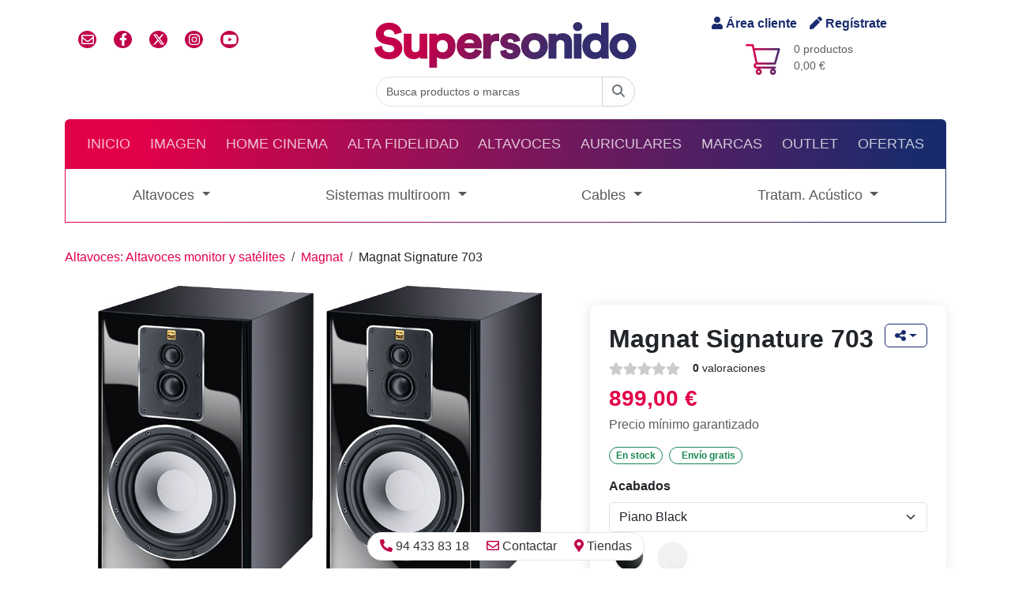

--- FILE ---
content_type: text/html
request_url: https://www.supersonido.es/p/magnat-signature-703
body_size: 75956
content:


<!DOCTYPE html>
<html lang="es" dir="ltr">
	<head>
		<title>Magnat Signature 703</title>
		<meta name="description" content=" Altavoz de 3 v&iacute;as con tecnolog&iacute;a de reflejo de bajos.&nbsp; *Precio por pareja.  
">
		<!-- Google Tag Manager -->
<script>(function(w,d,s,l,i){w[l]=w[l]||[];w[l].push({'gtm.start':
new Date().getTime(),event:'gtm.js'});var f=d.getElementsByTagName(s)[0],
j=d.createElement(s),dl=l!='dataLayer'?'&l='+l:'';j.async=true;j.src=
'https://www.googletagmanager.com/gtm.js?id='+i+dl;f.parentNode.insertBefore(j,f);
})(window,document,'script','dataLayer','GTM-NVL276B');</script>
<!-- End Google Tag Manager -->

<meta charset="utf-8">
<meta http-equiv="X-UA-Compatible" content="IE=edge">
<meta http-equiv="Cache-Control" content="max-age=2592000, public">
<meta name="autor" content="Supersonido">
<meta name="designer" content="Gurenet Teknologia SL">
<meta name="publisher" content="Gurenet Teknologia SL">
<meta name="viewport" content="width=device-width, initial-scale=1">
<link rel="apple-touch-icon" sizes="57x57" href="/apple-icon-57x57.png">
<link rel="apple-touch-icon" sizes="60x60" href="/apple-icon-60x60.png">
<link rel="apple-touch-icon" sizes="72x72" href="/apple-icon-72x72.png">
<link rel="apple-touch-icon" sizes="76x76" href="/apple-icon-76x76.png">
<link rel="apple-touch-icon" sizes="114x114" href="/apple-icon-114x114.png">
<link rel="apple-touch-icon" sizes="120x120" href="/apple-icon-120x120.png">
<link rel="apple-touch-icon" sizes="144x144" href="/apple-icon-144x144.png">
<link rel="apple-touch-icon" sizes="152x152" href="/apple-icon-152x152.png">
<link rel="apple-touch-icon" sizes="180x180" href="/apple-icon-180x180.png">
<link rel="icon" type="image/png" sizes="192x192"  href="/android-icon-192x192.png">
<link rel="icon" type="image/png" sizes="32x32" href="/favicon-32x32.png">
<link rel="icon" type="image/png" sizes="96x96" href="/favicon-96x96.png">
<link rel="icon" type="image/png" sizes="16x16" href="/favicon-16x16.png">
<!-- <link rel="manifest" href="/manifest.json"> -->
<meta name="msapplication-TileColor" content="#ffffff">
<meta name="msapplication-TileImage" content="/ms-icon-144x144.png">
<meta name="theme-color" content="#ffffff">

<!-- <link href="https://cdn.jsdelivr.net/npm/bootstrap@5.1.3/dist/css/bootstrap.min.css" rel="stylesheet" integrity="sha384-1BmE4kWBq78iYhFldvKuhfTAU6auU8tT94WrHftjDbrCEXSU1oBoqyl2QvZ6jIW3" crossorigin="anonymous"> -->
<link href="/comun/assets/bootstrap-5.3.3-dist/css/bootstrap.min.css" rel="stylesheet">

<link rel='stylesheet' href='https://cdnjs.cloudflare.com/ajax/libs/font-awesome/4.7.0/css/font-awesome.min.css'>
	<link href="/comun/hamburguer/hamburgers.min.css" rel="stylesheet" media="screen">
	<link href="/comun/css/style.css?v=1.51" rel="stylesheet" media="screen">
	<script defer src="https://use.fontawesome.com/releases/v5.10.2/js/all.js"></script>
	<script defer src="https://use.fontawesome.com/releases/v6.4.2/js/all.js"></script>
	<!-- <link href="https://cdn.jsdelivr.net/npm/bootstrap-icons@1.5.0/font/bootstrap-icons.css" rel="stylesheet"> -->

<link href="https://fonts.googleapis.com/css?family=Text+Me+One&display=swap" rel="stylesheet" type="text/css">
<link rel='stylesheet' href='https://cdn.jsdelivr.net/gh/fancyapps/fancybox@3.5.7/dist/jquery.fancybox.min.css'><link rel='stylesheet' href='https://cdnjs.cloudflare.com/ajax/libs/OwlCarousel2/2.3.4/assets/owl.carousel.min.css'><link rel='stylesheet' href='https://cdnjs.cloudflare.com/ajax/libs/OwlCarousel2/2.3.4/assets/owl.theme.default.min.css'>

<link href="https://cdn.jsdelivr.net/npm/@fancyapps/ui@4.0/dist/fancybox.css" rel="stylesheet">

<!-- Mailchimp -->
<script id="mcjs">!function(c,h,i,m,p){m=c.createElement(h),p=c.getElementsByTagName(h)[0],m.async=1,m.src=i,p.parentNode.insertBefore(m,p)}(document,"script","https://chimpstatic.com/mcjs-connected/js/users/01c75130e85214668d08f8ef7/50ef663dc240b888c72d796aa.js");</script>
<!-- /Mailchimp -->

<!-- Facebook Pixel Code -->
<script>
	!function(f,b,e,v,n,t,s)
	{if(f.fbq)return;n=f.fbq=function(){n.callMethod?
	n.callMethod.apply(n,arguments):n.queue.push(arguments)};
	if(!f._fbq)f._fbq=n;n.push=n;n.loaded=!0;n.version='2.0';
	n.queue=[];t=b.createElement(e);t.async=!0;
	t.src=v;s=b.getElementsByTagName(e)[0];
	s.parentNode.insertBefore(t,s)}(window, document,'script',
	'https://connect.facebook.net/en_US/fbevents.js');
	fbq('init', '320547331786000');
	fbq('track', 'PageView');
</script>
<noscript><img height="1" width="1" style="display:none" src="https://www.facebook.com/tr?id=320547331786000&ev=PageView&noscript=1"/></noscript>
<!-- /Facebook Pixel Code -->


	<!-- OneSignal -->
	<script src="https://cdn.onesignal.com/sdks/OneSignalSDK.js" async=""></script>
	<script>
		var OneSignal = window.OneSignal || [];
		OneSignal.push(function() {
			OneSignal.init({
				appId: "3d835c03-7024-4413-9db4-bd42851e8732",
				autoRegister: false,
				notifyButton: {
					enable: true,
				},
			});
			OneSignal.registerForPushNotifications();
			OneSignal.getUserId(function(userId) {
				console.log("OneSignal User ID:", userId);
			});
		});
	</script>
	<!-- /OneSignal -->

			<meta property="fb:app_id" content="276376876916">
			<meta property="og:url" content="https://www.supersonido.es/p/magnat-signature-703">
			<meta property="og:type" content="article">
			<meta property="og:title" content="Magnat Signature 703">
			<meta property="og:description" content=" Altavoz de 3 v&iacute;as con tecnolog&iacute;a de reflejo de bajos.&nbsp; *Precio por pareja.  
">
			<meta property="og:site_name" content="supersonido.es">
			<meta property="og:image" content="https://www.supersonido.es/productos/imagenes/producto42851.jpg">
			<meta property="og:image:secure_url" content="https://www.supersonido.es/productos/imagenes/producto42851.jpg">
			<meta property="og:image:type" content="image/jpeg">
			<meta property="og:image:width" content="1200">
			<meta property="og:image:height" content="750">
			<meta name="twitter:card" content="summary">
			<meta name="twitter:title" content="Magnat Signature 703">
			<meta name="twitter:description" content=" Altavoz de 3 v&iacute;as con tecnolog&iacute;a de reflejo de bajos.&nbsp; *Precio por pareja.  
">
			<meta name="twitter:image" content="https://www.supersonido.es/productos/imagenes/producto42851.jpg">
		
<script>
dataLayer.push({ ecommerce:null });
dataLayer.push({
event: 'view_item',
ecommerce: {
items: [{
item_name: 'Magnat Signature 703',
item_id: '42851',
price: 899,
item_brand: 'Magnat',
item_category: 'Altavoces',
item_category2: 'Altavoces  monitor y satélites',
quantity: 1
}]
}
});
</script>
	</head>
	<body>
		<!-- Google Tag Manager (noscript) -->
<noscript><iframe src="https://www.googletagmanager.com/ns.html?id=GTM-NVL276B" height="0" width="0" style="display:none;visibility:hidden"></iframe></noscript>
<!-- End Google Tag Manager (noscript) -->



<header class="container-fluid container-lg">

	<!-- cabecera desktop -->
	<div class="row flex-row align-items-center py-3 d-none d-md-flex m-0">
		<div class="col-4 d-flex">
			<ul class="list-inline redes-sociales">
				<li class="list-inline-item"><a href="/contactar/" class="iconoContactar rrss"><i class="far fa-envelope"></i></a></li>
				<li class="list-inline-item"><a href="https://www.facebook.com/supersonido" class="rrss" rel="nofollow" target="_blank" class="iconoFacebook"><i class="fab fa-facebook-f"></i></a></li>
				<li class="list-inline-item"><a href="https://x.com/supersonido_es" class="rrss" rel="nofollow" target="_blank" class="iconoTwitter"><i class="fa-brands fa-x-twitter"></i></a></li>
				<li class="list-inline-item"><a href="https://www.instagram.com/_supersonido/" class="rrss" rel="Publisher" target="_blank" class="iconoInstagram"><i class="fab fa-instagram"></i></a></li>
				<li class="list-inline-item"><a href="https://www.youtube.com/channel/UCV6yYKTSTNGtsn-KySAKAsQ" class="rrss" rel="Publisher" target="_blank" class="iconoGooglePlus"><i class="fab fa-youtube"></i></a></li>
			</ul>
		</div>
		<div class="col-4 d-flex justify-content-center flex-column align-items-center">
			<a href="/">
				
					<img src="/comun/img/logo-svg.svg" alt="supersonido" class="img-fluid">
				
			</a>
		</div>
		<div class="col-4 d-flex flex-column justify-content-center align-items-center carrito">
			<div class="acceder d-flex">
				
					<a rel="nofollow" href="/cliente-inicio/" class="me-3"><i class="fas fa-user"></i> Área cliente</a>
					<a rel="nofollow" href="/cliente-registro/"><i class="fas fa-pen"></i> Regístrate</a>
				
			</div>
			<div class="d-flex flex-row mt-2 position-relative">
				<img src="/comun/css/imagenes/fondoCarrito.png" alt="">
				<p class="text-muted small mb-0 ms-3">
					0 productos<br>
					0,00 €
				</p>
				<a href="/carrito/" class="stretched-link" aria-label="Carrito: 0,00 €"></a>
			</div>
		</div>
		<div class="col-12 d-flex justify-content-center">
			<form id="Buscar" name="Buscar" action="/busqueda/" method="get" autocomplete="off">
				<div class="input-group">
					<input id="inputString" name="b" type="search" class="form-control rounded-left" placeholder="Busca productos o marcas" onkeyup="lookup(this.value);" onblur="fill();">
					<button type="submit" form="Buscar" class="btn btn-outline-secondary rounded-right">
						<span id="buscador-lupa"><i class='fa-solid fa-magnifying-glass'></i></span>
						<span id="buscador-spinner" class="d-none"><i class='fa-solid fa-circle-notch fa-spin'></i></span>
					</button>
					<section id="suggestions" class="suggestionsBox" style="display:none;">
						<div id="autoSuggestionsList" class="p-3">
						</div>
					</section>
				</div>
			</form>
		</div>
	</div>
	<!-- /cabecera desktop -->

	<!-- Cabecera mobile -->
	<div class="row flex-row align-items-center pb-2 m-0 header-mobile" id="header">
		<div class="col-12 d-flex justify-content-between">
			<div class="d-flex mb-1 align-items-center">
				<div class="acceder d-flex">
					
						<a rel="nofollow" href="/cliente-inicio/" class="me-3"><i class="fas fa-user"></i> Área cliente</a>
						<a rel="nofollow" href="/cliente-registro/"><i class="fas fa-pen"></i> Regístrate</a>
					
				</div>
			</div>
			<div class="d-flex justify-content-end mb-3">
				<div class="carrito-mob position-relative d-flex flex-row align-items-center mt-1">
					<img src="/comun/css/imagenes/fondoCarrito.png" alt="">
					<p class="text-muted small mb-0 ms-1">
						0,00 €
					</p>
					<a href="/carrito/" class="stretched-link" aria-label="Carrito: 0,00 €"></a>
				</div>
			</div>
		</div>
		<div class="col-12 d-flex justify-content-center flex-column align-items-center">
			<a href="/">
				
					<img src="/comun/img/logo-svg.svg" alt="supersonido" class="img-fluid">
				
			</a>
		</div>
	</div>
	<!-- /Cabecera mobile -->

	<script type="text/javascript">
		function lookup(inputString) {
			if(inputString.length == 0) {
				// Esconde la caja de sugerencias
				$('#suggestions').hide();
			} else {
				$.post("/ajax-buscador/", {queryString: ""+inputString+"", idSeccion: ""}, function(data){
					//alert(data);
					if(data.length >0) {
						$('#suggestions').show();
						$('#autoSuggestionsList').html(data);
					}
				});
			}
		} // lookup

		function fill(thisValue) {
			//$('#inputString').val(thisValue);
			setTimeout("$('#suggestions').hide();", 200);
		}
	</script>

	<div id="menu-container">
		<!-- Menú principal desktop-->
		<nav id="nav-principal" class="navbar navbar-expand-md navbar-dark bg-dark rounded-top d-none d-md-block">
			<ul class="navbar-nav d-flex justify-content-around w-100 text-uppercase">
				<li class="nav-item" ><a href="/" class="nav-link">Inicio</a> </li>
				
						<li class="nav-item">
							<a href="/site/familia.asp?f=2" class="nav-link">Imagen</a>
						</li>
				
						<li class="nav-item">
							<a href="/site/familia.asp?f=1" class="nav-link">Home Cinema</a>
						</li>
				
						<li class="nav-item">
							<a href="/site/familia.asp?f=3" class="nav-link">Alta Fidelidad</a>
						</li>
				
						<li class="nav-item">
							<a href="/site/familia.asp?f=5" class="nav-link">Altavoces</a>
						</li>
				
						<li class="nav-item">
							<a href="/site/familia.asp?f=4" class="nav-link">Auriculares</a>
						</li>
				
				<li class="nav-item">
					<a href="/marcas/" class="nav-link">Marcas</a>
				</li>
				<li class="nav-item">
					<a href="/outlet/" class="nav-link">Outlet</a>
				</li>
				<li class="nav-item">
					<a href="/ofertas/" class="nav-link">Ofertas</a>
				</li>
			</ul>
		</nav>
		<!-- / Menú principal desktop-->

		<!-- Menu principal movil -->
		<nav id="navbar-responsive" class="d-md-none navbar-responsive">
			<div class="row align-items-center">
				<div class="col-10">
					<form id="BuscarMovil" name="BuscarMovil" action="/busqueda/" method="get" autocomplete="off">
						<div class="input-group">
							<input name="b" type="search" class="form-control rounded-left" placeholder="Buscar producto, marca o categoría">
							<button type="submit" form="BuscarMovil" class="btn btn-outline-secondary rounded-right"aria-label="Buscar"><i class="fa fa-search" aria-hidden="true"></i></button>
						</div>
					</form>
				</div>
				<div class="col-2 d-flex justify-content-center">
					<button class="hamburger hamburger--collapse" type="button" aria-label="Menú">
						<span class="hamburger-box">
							<span class="hamburger-inner"></span>
						</span>
					</button>
				</div>
			</div>
		</nav>
		<div id="menu-mobile" class="menu-mobile bg-light">
			<ul class="navbar-nav d-flex justify-content-around w-100 text-uppercase">
				<li class="nav-item"> <a href="/" class="nav-link">Inicio</a> </li>
				
						<li class="nav-item">
							<a href="/site/familia.asp?f=2" class="nav-link">Imagen</a>
						</li>
				
						<li class="nav-item">
							<a href="/site/familia.asp?f=1" class="nav-link">Home Cinema</a>
						</li>
				
						<li class="nav-item">
							<a href="/site/familia.asp?f=3" class="nav-link">Alta Fidelidad</a>
						</li>
				
						<li class="nav-item">
							<a href="/site/familia.asp?f=5" class="nav-link">Altavoces</a>
						</li>
				
						<li class="nav-item">
							<a href="/site/familia.asp?f=4" class="nav-link">Auriculares</a>
						</li>
				
				<li class="nav-item"> <a href="/outlet/" class="nav-link">Outlet</a> </li>
				<li class="nav-item"> <a href="/ofertas/" class="nav-link">Ofertas</a> </li>
			</ul>
		</div>
		<!--/ Menu principal movil -->

		
			<!-- Menú familia desktop-->
			<nav id="nav-familia" class="d-none d-md-flex navbar navbar-expand-xl navbar-light bg-light mb-3">
				<ul class="navbar-nav d-flex justify-content-around w-100">
					
						<li class="nav-item dropdown">
							<a href="#" id="navbar-drop-categoria-1" class="nav-link dropdown-toggle" role="button" data-bs-toggle="dropdown" aria-expanded="false">Altavoces
							</a>
							<ul id="dropdown" class="dropdown-menu" aria-labelledby="navbar-drop-categoria-1">
								<!--
								<li><a class="dropdown-item fw-bold" href="#"><i class="fa fa-th" aria-hidden="true"></i> Todo</a></li>
								<li><hr class="dropdown-divider"></li>
								-->
								
										<li><a class="dropdown-item d-flex align-items-center" href="/c/High power audio">
											<i class="fas fa-caret-right me-2 hidden-md d-flex d-md-none text-primary"></i>
											High power audio</a>
										</li>
								
										<li><a class="dropdown-item d-flex align-items-center" href="/c/paquetes-completos">
											<i class="fas fa-caret-right me-2 hidden-md d-flex d-md-none text-primary"></i>
											Paquetes completos </a>
										</li>
								
										<li><a class="dropdown-item d-flex align-items-center" href="/c/barras-sonido-21">
											<i class="fas fa-caret-right me-2 hidden-md d-flex d-md-none text-primary"></i>
											Barras de  sonido y 2.1</a>
										</li>
								
										<li><a class="dropdown-item d-flex align-items-center" href="/c/altavoces-activos-bluetooth">
											<i class="fas fa-caret-right me-2 hidden-md d-flex d-md-none text-primary"></i>
											Altavoces Activos-Bluetooth</a>
										</li>
								
										<li><a class="dropdown-item d-flex align-items-center" href="/c/altavoces-de-suelo">
											<i class="fas fa-caret-right me-2 hidden-md d-flex d-md-none text-primary"></i>
											Altavoces de suelo</a>
										</li>
								
										<li><a class="dropdown-item d-flex align-items-center" href="/c/altavoces-monitor-y-satelites">
											<i class="fas fa-caret-right me-2 hidden-md d-flex d-md-none text-primary"></i>
											Altavoces  monitor y satélites</a>
										</li>
								
										<li><a class="dropdown-item d-flex align-items-center" href="/c/canales-centrales">
											<i class="fas fa-caret-right me-2 hidden-md d-flex d-md-none text-primary"></i>
											Canales centrales</a>
										</li>
								
										<li><a class="dropdown-item d-flex align-items-center" href="/c/altavoces-traserosefectos">
											<i class="fas fa-caret-right me-2 hidden-md d-flex d-md-none text-primary"></i>
											Altavoces traseros/efectos</a>
										</li>
								
										<li><a class="dropdown-item d-flex align-items-center" href="/c/subwoofers">
											<i class="fas fa-caret-right me-2 hidden-md d-flex d-md-none text-primary"></i>
											Subwoofers</a>
										</li>
								
										<li><a class="dropdown-item d-flex align-items-center" href="/c/empotrables-pared-techo">
											<i class="fas fa-caret-right me-2 hidden-md d-flex d-md-none text-primary"></i>
											Empotrables pared/techo</a>
										</li>
								
										<li><a class="dropdown-item d-flex align-items-center" href="/c/empotrables-bluetooth">
											<i class="fas fa-caret-right me-2 hidden-md d-flex d-md-none text-primary"></i>
											Empotrables conectados y bluetooth</a>
										</li>
								
										<li><a class="dropdown-item d-flex align-items-center" href="/c/altavoces-intemperie">
											<i class="fas fa-caret-right me-2 hidden-md d-flex d-md-none text-primary"></i>
											Altavoces intemperie</a>
										</li>
								
										<li><a class="dropdown-item d-flex align-items-center" href="/c/soportes-paredtecho-y-sobremesa">
											<i class="fas fa-caret-right me-2 hidden-md d-flex d-md-none text-primary"></i>
											Soportes pared/techo y sobremesa</a>
										</li>
								
										<li><a class="dropdown-item d-flex align-items-center" href="/c/pies-de-suelo">
											<i class="fas fa-caret-right me-2 hidden-md d-flex d-md-none text-primary"></i>
											Pies de suelo</a>
										</li>
								
										<li><a class="dropdown-item d-flex align-items-center" href="/c/accesorios-aislante-altavoces">
											<i class="fas fa-caret-right me-2 hidden-md d-flex d-md-none text-primary"></i>
											Accesorios</a>
										</li>
								
										<li><a class="dropdown-item d-flex align-items-center" href="/c/Puntas Desacoplo y Aislante">
											<i class="fas fa-caret-right me-2 hidden-md d-flex d-md-none text-primary"></i>
											Puntas Desacoplo y Aislante</a>
										</li>
								
										<li><a class="dropdown-item d-flex align-items-center" href="/c/conmutadoraltavoces">
											<i class="fas fa-caret-right me-2 hidden-md d-flex d-md-none text-primary"></i>
											Conmutador/altavoces</a>
										</li>
								
							</ul>
						</li>
					
						<li class="nav-item dropdown">
							<a href="#" id="navbar-drop-categoria-37" class="nav-link dropdown-toggle" role="button" data-bs-toggle="dropdown" aria-expanded="false">Sistemas multiroom
							</a>
							<ul id="dropdown" class="dropdown-menu" aria-labelledby="navbar-drop-categoria-37">
								<!--
								<li><a class="dropdown-item fw-bold" href="#"><i class="fa fa-th" aria-hidden="true"></i> Todo</a></li>
								<li><hr class="dropdown-divider"></li>
								-->
								
										<li><a class="dropdown-item d-flex align-items-center" href="/c/multiroom-altavoces">
											<i class="fas fa-caret-right me-2 hidden-md d-flex d-md-none text-primary"></i>
											Altavoces multiroom / Assistant</a>
										</li>
								
										<li><a class="dropdown-item d-flex align-items-center" href="/c/multiroom-reproductores">
											<i class="fas fa-caret-right me-2 hidden-md d-flex d-md-none text-primary"></i>
											Reproductores</a>
										</li>
								
										<li><a class="dropdown-item d-flex align-items-center" href="/c/multiroom-amplificadores">
											<i class="fas fa-caret-right me-2 hidden-md d-flex d-md-none text-primary"></i>
											Amplificadores</a>
										</li>
								
										<li><a class="dropdown-item d-flex align-items-center" href="/c/multiroom-conjuntos">
											<i class="fas fa-caret-right me-2 hidden-md d-flex d-md-none text-primary"></i>
											Conjuntos</a>
										</li>
								
										<li><a class="dropdown-item d-flex align-items-center" href="/c/multiroom-accesorios">
											<i class="fas fa-caret-right me-2 hidden-md d-flex d-md-none text-primary"></i>
											Accesorios</a>
										</li>
								
							</ul>
						</li>
					
						<li class="nav-item dropdown">
							<a href="#" id="navbar-drop-categoria-12" class="nav-link dropdown-toggle" role="button" data-bs-toggle="dropdown" aria-expanded="false">Cables
							</a>
							<ul id="dropdown" class="dropdown-menu" aria-labelledby="navbar-drop-categoria-12">
								<!--
								<li><a class="dropdown-item fw-bold" href="#"><i class="fa fa-th" aria-hidden="true"></i> Todo</a></li>
								<li><hr class="dropdown-divider"></li>
								-->
								
										<li><a class="dropdown-item d-flex align-items-center" href="/c/altavoz-metros">
											<i class="fas fa-caret-right me-2 hidden-md d-flex d-md-none text-primary"></i>
											Altavoz por metros</a>
										</li>
								
										<li><a class="dropdown-item d-flex align-items-center" href="/c/altavoz-confeccionado">
											<i class="fas fa-caret-right me-2 hidden-md d-flex d-md-none text-primary"></i>
											Altavoz confeccionado</a>
										</li>
								
										<li><a class="dropdown-item d-flex align-items-center" href="/c/audio-analogico-din">
											<i class="fas fa-caret-right me-2 hidden-md d-flex d-md-none text-primary"></i>
											Audio analógico DIN</a>
										</li>
								
										<li><a class="dropdown-item d-flex align-items-center" href="/c/audio-digital-bnc">
											<i class="fas fa-caret-right me-2 hidden-md d-flex d-md-none text-primary"></i>
											Audio Digital BNC</a>
										</li>
								
										<li><a class="dropdown-item d-flex align-items-center" href="/c/audio-digital-optico">
											<i class="fas fa-caret-right me-2 hidden-md d-flex d-md-none text-primary"></i>
											Audio Digital Optico</a>
										</li>
								
										<li><a class="dropdown-item d-flex align-items-center" href="/c/audio-digital-coaxial">
											<i class="fas fa-caret-right me-2 hidden-md d-flex d-md-none text-primary"></i>
											Audio Digital Coaxial</a>
										</li>
								
										<li><a class="dropdown-item d-flex align-items-center" href="/c/audio-analogico-xlr">
											<i class="fas fa-caret-right me-2 hidden-md d-flex d-md-none text-primary"></i>
											Audio analógico XLR</a>
										</li>
								
										<li><a class="dropdown-item d-flex align-items-center" href="/c/audio-analogico-rca-jack">
											<i class="fas fa-caret-right me-2 hidden-md d-flex d-md-none text-primary"></i>
											Audio analógico RCA/Jack</a>
										</li>
								
										<li><a class="dropdown-item d-flex align-items-center" href="/c/cables-de-phono">
											<i class="fas fa-caret-right me-2 hidden-md d-flex d-md-none text-primary"></i>
											Cables de Phono</a>
										</li>
								
										<li><a class="dropdown-item d-flex align-items-center" href="/c/cables-ethernet">
											<i class="fas fa-caret-right me-2 hidden-md d-flex d-md-none text-primary"></i>
											Cables Ethernet</a>
										</li>
								
										<li><a class="dropdown-item d-flex align-items-center" href="/c/cables-usb">
											<i class="fas fa-caret-right me-2 hidden-md d-flex d-md-none text-primary"></i>
											Cables USB</a>
										</li>
								
										<li><a class="dropdown-item d-flex align-items-center" href="/c/subwoofer-cables">
											<i class="fas fa-caret-right me-2 hidden-md d-flex d-md-none text-primary"></i>
											Subwoofer</a>
										</li>
								
										<li><a class="dropdown-item d-flex align-items-center" href="/c/filtros-y-accesorios-usb">
											<i class="fas fa-caret-right me-2 hidden-md d-flex d-md-none text-primary"></i>
											Filtros y Accesorios USB</a>
										</li>
								
										<li><a class="dropdown-item d-flex align-items-center" href="/c/filtros-y-accesorios-ethernet">
											<i class="fas fa-caret-right me-2 hidden-md d-flex d-md-none text-primary"></i>
											Filtros y Accesorios Ethernet</a>
										</li>
								
										<li><a class="dropdown-item d-flex align-items-center" href="/c/conectores-accesorios-cables">
											<i class="fas fa-caret-right me-2 hidden-md d-flex d-md-none text-primary"></i>
											Conectores y accesorios</a>
										</li>
								
										<li><a class="dropdown-item d-flex align-items-center" href="/c/antena">
											<i class="fas fa-caret-right me-2 hidden-md d-flex d-md-none text-primary"></i>
											Antena</a>
										</li>
								
							</ul>
						</li>
					
						<li class="nav-item dropdown">
							<a href="#" id="navbar-drop-categoria-18" class="nav-link dropdown-toggle" role="button" data-bs-toggle="dropdown" aria-expanded="false">Tratam. Acústico
							</a>
							<ul id="dropdown" class="dropdown-menu" aria-labelledby="navbar-drop-categoria-18">
								<!--
								<li><a class="dropdown-item fw-bold" href="#"><i class="fa fa-th" aria-hidden="true"></i> Todo</a></li>
								<li><hr class="dropdown-divider"></li>
								-->
								
										<li><a class="dropdown-item d-flex align-items-center" href="/c/absorcion">
											<i class="fas fa-caret-right me-2 hidden-md d-flex d-md-none text-primary"></i>
											Absorción</a>
										</li>
								
										<li><a class="dropdown-item d-flex align-items-center" href="/c/trampas-de-graves">
											<i class="fas fa-caret-right me-2 hidden-md d-flex d-md-none text-primary"></i>
											Trampas de Graves</a>
										</li>
								
										<li><a class="dropdown-item d-flex align-items-center" href="/c/difusores">
											<i class="fas fa-caret-right me-2 hidden-md d-flex d-md-none text-primary"></i>
											Difusores</a>
										</li>
								
										<li><a class="dropdown-item d-flex align-items-center" href="/c/adhesivo">
											<i class="fas fa-caret-right me-2 hidden-md d-flex d-md-none text-primary"></i>
											Adhesivo</a>
										</li>
								
										<li><a class="dropdown-item d-flex align-items-center" href="/c/packs-acusticos">
											<i class="fas fa-caret-right me-2 hidden-md d-flex d-md-none text-primary"></i>
											Packs Acústicos</a>
										</li>
								
							</ul>
						</li>
					
				</ul>
			</nav>
			<!-- / Menú familia desktop -->

			<!-- Menú familia movil -->
			<div id="nav-familia-mobile" class="py-3 d-flex justify-content-center d-md-none">
				<button class="btn btn-primary fix-width rounded" data-bs-toggle="modal" data-bs-target="#modal-menu">Menú de productos <i class="fas fa-ellipsis-v ms-2"></i></button>
			</div>
			<div class="modal fade" tabindex="-1" role="dialog" id="modal-menu" >
				<div class="modal-dialog modal-dialog-scrollable modal-fullscreen">
					<div id="modal-content-menu" class="modal-content">
						<div class="modal-header">
							<h6 class="modal-title">Menú de productos</h6>
							<button type="button" class="btn-close" data-bs-dismiss="modal" aria-label="Close"></button>
						</div>
						<div class="modal-body">


							<!-- OPCIÓN A: ACORDEON -->
							<div class="accordion accordion-flush" id="accordion-menu">
								
									<div class="accordion-item">
										<h5 class="accordion-header" id="flush-heading-1">
											<button class="accordion-button collapsed" type="button" data-bs-toggle="collapse" data-bs-target="#flush-collapse-1" aria-expanded="false" aria-controls="flush-collapse-1">
												Altavoces
											</button>
										</h5>
										<div id="flush-collapse-1" class="accordion-collapse collapse" aria-labelledby="flush-heading-1" data-bs-parent="#accordion-menu">
											<div class="accordion-body">
												
													<ul class="list-unstyled">
														
															<li>
																<a class="dropdown-item d-flex align-items-center" href="/c/High power audio">
																<i class="fas fa-caret-right me-2 text-primary"></i>
																High power audio</a>
															</li>
														
															<li>
																<a class="dropdown-item d-flex align-items-center" href="/c/paquetes-completos">
																<i class="fas fa-caret-right me-2 text-primary"></i>
																Paquetes completos </a>
															</li>
														
															<li>
																<a class="dropdown-item d-flex align-items-center" href="/c/barras-sonido-21">
																<i class="fas fa-caret-right me-2 text-primary"></i>
																Barras de  sonido y 2.1</a>
															</li>
														
															<li>
																<a class="dropdown-item d-flex align-items-center" href="/c/altavoces-activos-bluetooth">
																<i class="fas fa-caret-right me-2 text-primary"></i>
																Altavoces Activos-Bluetooth</a>
															</li>
														
															<li>
																<a class="dropdown-item d-flex align-items-center" href="/c/altavoces-de-suelo">
																<i class="fas fa-caret-right me-2 text-primary"></i>
																Altavoces de suelo</a>
															</li>
														
															<li>
																<a class="dropdown-item d-flex align-items-center" href="/c/altavoces-monitor-y-satelites">
																<i class="fas fa-caret-right me-2 text-primary"></i>
																Altavoces  monitor y satélites</a>
															</li>
														
															<li>
																<a class="dropdown-item d-flex align-items-center" href="/c/canales-centrales">
																<i class="fas fa-caret-right me-2 text-primary"></i>
																Canales centrales</a>
															</li>
														
															<li>
																<a class="dropdown-item d-flex align-items-center" href="/c/altavoces-traserosefectos">
																<i class="fas fa-caret-right me-2 text-primary"></i>
																Altavoces traseros/efectos</a>
															</li>
														
															<li>
																<a class="dropdown-item d-flex align-items-center" href="/c/subwoofers">
																<i class="fas fa-caret-right me-2 text-primary"></i>
																Subwoofers</a>
															</li>
														
															<li>
																<a class="dropdown-item d-flex align-items-center" href="/c/empotrables-pared-techo">
																<i class="fas fa-caret-right me-2 text-primary"></i>
																Empotrables pared/techo</a>
															</li>
														
															<li>
																<a class="dropdown-item d-flex align-items-center" href="/c/empotrables-bluetooth">
																<i class="fas fa-caret-right me-2 text-primary"></i>
																Empotrables conectados y bluetooth</a>
															</li>
														
															<li>
																<a class="dropdown-item d-flex align-items-center" href="/c/altavoces-intemperie">
																<i class="fas fa-caret-right me-2 text-primary"></i>
																Altavoces intemperie</a>
															</li>
														
															<li>
																<a class="dropdown-item d-flex align-items-center" href="/c/soportes-paredtecho-y-sobremesa">
																<i class="fas fa-caret-right me-2 text-primary"></i>
																Soportes pared/techo y sobremesa</a>
															</li>
														
															<li>
																<a class="dropdown-item d-flex align-items-center" href="/c/pies-de-suelo">
																<i class="fas fa-caret-right me-2 text-primary"></i>
																Pies de suelo</a>
															</li>
														
															<li>
																<a class="dropdown-item d-flex align-items-center" href="/c/accesorios-aislante-altavoces">
																<i class="fas fa-caret-right me-2 text-primary"></i>
																Accesorios</a>
															</li>
														
															<li>
																<a class="dropdown-item d-flex align-items-center" href="/c/Puntas Desacoplo y Aislante">
																<i class="fas fa-caret-right me-2 text-primary"></i>
																Puntas Desacoplo y Aislante</a>
															</li>
														
															<li>
																<a class="dropdown-item d-flex align-items-center" href="/c/conmutadoraltavoces">
																<i class="fas fa-caret-right me-2 text-primary"></i>
																Conmutador/altavoces</a>
															</li>
														
													</ul>
												
											</div>
										</div>
									</div>
								
									<div class="accordion-item">
										<h5 class="accordion-header" id="flush-heading-37">
											<button class="accordion-button collapsed" type="button" data-bs-toggle="collapse" data-bs-target="#flush-collapse-37" aria-expanded="false" aria-controls="flush-collapse-37">
												Sistemas multiroom
											</button>
										</h5>
										<div id="flush-collapse-37" class="accordion-collapse collapse" aria-labelledby="flush-heading-37" data-bs-parent="#accordion-menu">
											<div class="accordion-body">
												
													<ul class="list-unstyled">
														
															<li>
																<a class="dropdown-item d-flex align-items-center" href="/c/multiroom-altavoces">
																<i class="fas fa-caret-right me-2 text-primary"></i>
																Altavoces multiroom / Assistant</a>
															</li>
														
															<li>
																<a class="dropdown-item d-flex align-items-center" href="/c/multiroom-reproductores">
																<i class="fas fa-caret-right me-2 text-primary"></i>
																Reproductores</a>
															</li>
														
															<li>
																<a class="dropdown-item d-flex align-items-center" href="/c/multiroom-amplificadores">
																<i class="fas fa-caret-right me-2 text-primary"></i>
																Amplificadores</a>
															</li>
														
															<li>
																<a class="dropdown-item d-flex align-items-center" href="/c/multiroom-conjuntos">
																<i class="fas fa-caret-right me-2 text-primary"></i>
																Conjuntos</a>
															</li>
														
															<li>
																<a class="dropdown-item d-flex align-items-center" href="/c/multiroom-accesorios">
																<i class="fas fa-caret-right me-2 text-primary"></i>
																Accesorios</a>
															</li>
														
													</ul>
												
											</div>
										</div>
									</div>
								
									<div class="accordion-item">
										<h5 class="accordion-header" id="flush-heading-12">
											<button class="accordion-button collapsed" type="button" data-bs-toggle="collapse" data-bs-target="#flush-collapse-12" aria-expanded="false" aria-controls="flush-collapse-12">
												Cables
											</button>
										</h5>
										<div id="flush-collapse-12" class="accordion-collapse collapse" aria-labelledby="flush-heading-12" data-bs-parent="#accordion-menu">
											<div class="accordion-body">
												
													<ul class="list-unstyled">
														
															<li>
																<a class="dropdown-item d-flex align-items-center" href="/c/altavoz-metros">
																<i class="fas fa-caret-right me-2 text-primary"></i>
																Altavoz por metros</a>
															</li>
														
															<li>
																<a class="dropdown-item d-flex align-items-center" href="/c/altavoz-confeccionado">
																<i class="fas fa-caret-right me-2 text-primary"></i>
																Altavoz confeccionado</a>
															</li>
														
															<li>
																<a class="dropdown-item d-flex align-items-center" href="/c/audio-analogico-din">
																<i class="fas fa-caret-right me-2 text-primary"></i>
																Audio analógico DIN</a>
															</li>
														
															<li>
																<a class="dropdown-item d-flex align-items-center" href="/c/audio-digital-bnc">
																<i class="fas fa-caret-right me-2 text-primary"></i>
																Audio Digital BNC</a>
															</li>
														
															<li>
																<a class="dropdown-item d-flex align-items-center" href="/c/audio-digital-optico">
																<i class="fas fa-caret-right me-2 text-primary"></i>
																Audio Digital Optico</a>
															</li>
														
															<li>
																<a class="dropdown-item d-flex align-items-center" href="/c/audio-digital-coaxial">
																<i class="fas fa-caret-right me-2 text-primary"></i>
																Audio Digital Coaxial</a>
															</li>
														
															<li>
																<a class="dropdown-item d-flex align-items-center" href="/c/audio-analogico-xlr">
																<i class="fas fa-caret-right me-2 text-primary"></i>
																Audio analógico XLR</a>
															</li>
														
															<li>
																<a class="dropdown-item d-flex align-items-center" href="/c/audio-analogico-rca-jack">
																<i class="fas fa-caret-right me-2 text-primary"></i>
																Audio analógico RCA/Jack</a>
															</li>
														
															<li>
																<a class="dropdown-item d-flex align-items-center" href="/c/cables-de-phono">
																<i class="fas fa-caret-right me-2 text-primary"></i>
																Cables de Phono</a>
															</li>
														
															<li>
																<a class="dropdown-item d-flex align-items-center" href="/c/cables-ethernet">
																<i class="fas fa-caret-right me-2 text-primary"></i>
																Cables Ethernet</a>
															</li>
														
															<li>
																<a class="dropdown-item d-flex align-items-center" href="/c/cables-usb">
																<i class="fas fa-caret-right me-2 text-primary"></i>
																Cables USB</a>
															</li>
														
															<li>
																<a class="dropdown-item d-flex align-items-center" href="/c/subwoofer-cables">
																<i class="fas fa-caret-right me-2 text-primary"></i>
																Subwoofer</a>
															</li>
														
															<li>
																<a class="dropdown-item d-flex align-items-center" href="/c/filtros-y-accesorios-usb">
																<i class="fas fa-caret-right me-2 text-primary"></i>
																Filtros y Accesorios USB</a>
															</li>
														
															<li>
																<a class="dropdown-item d-flex align-items-center" href="/c/filtros-y-accesorios-ethernet">
																<i class="fas fa-caret-right me-2 text-primary"></i>
																Filtros y Accesorios Ethernet</a>
															</li>
														
															<li>
																<a class="dropdown-item d-flex align-items-center" href="/c/conectores-accesorios-cables">
																<i class="fas fa-caret-right me-2 text-primary"></i>
																Conectores y accesorios</a>
															</li>
														
															<li>
																<a class="dropdown-item d-flex align-items-center" href="/c/antena">
																<i class="fas fa-caret-right me-2 text-primary"></i>
																Antena</a>
															</li>
														
													</ul>
												
											</div>
										</div>
									</div>
								
									<div class="accordion-item">
										<h5 class="accordion-header" id="flush-heading-18">
											<button class="accordion-button collapsed" type="button" data-bs-toggle="collapse" data-bs-target="#flush-collapse-18" aria-expanded="false" aria-controls="flush-collapse-18">
												Tratam. Acústico
											</button>
										</h5>
										<div id="flush-collapse-18" class="accordion-collapse collapse" aria-labelledby="flush-heading-18" data-bs-parent="#accordion-menu">
											<div class="accordion-body">
												
													<ul class="list-unstyled">
														
															<li>
																<a class="dropdown-item d-flex align-items-center" href="/c/absorcion">
																<i class="fas fa-caret-right me-2 text-primary"></i>
																Absorción</a>
															</li>
														
															<li>
																<a class="dropdown-item d-flex align-items-center" href="/c/trampas-de-graves">
																<i class="fas fa-caret-right me-2 text-primary"></i>
																Trampas de Graves</a>
															</li>
														
															<li>
																<a class="dropdown-item d-flex align-items-center" href="/c/difusores">
																<i class="fas fa-caret-right me-2 text-primary"></i>
																Difusores</a>
															</li>
														
															<li>
																<a class="dropdown-item d-flex align-items-center" href="/c/adhesivo">
																<i class="fas fa-caret-right me-2 text-primary"></i>
																Adhesivo</a>
															</li>
														
															<li>
																<a class="dropdown-item d-flex align-items-center" href="/c/packs-acusticos">
																<i class="fas fa-caret-right me-2 text-primary"></i>
																Packs Acústicos</a>
															</li>
														
													</ul>
												
											</div>
										</div>
									</div>
								
							</div>


						</div>
					</div>
				</div>
			</div>
			<!-- / Menú familia movil -->
		
	</div>
</header>

<script>

	var hamburger = document.querySelector(".hamburger");
	hamburger.addEventListener("click", function () {
		// Toggle class "is-active"
		hamburger.classList.toggle("is-active");
		// document.getElementById("header-menu").classList.toggle("menu-opened");
		document.getElementById("menu-mobile").classList.toggle("visible");
		// document.getElementById("header").classList.toggle("invisible");
	});
</script>

<script>
	let submenu = document.querySelector(".hamburger");

	submenu.addEventListener("click", function () {
		submenu.classList.toggle("is-active");
		document.getElementById("menu-opened").classList.toggle("visible");
	});
</script>

<script type="text/javascript">
	let temporizador;
	let tiempoEspera = 250; // milisegundos

	// Mostrar/ocultar el spinner y la lupa
	function cambioLupaSpinner(isLoading) {
		const $buscando = document.querySelector("#Buscar button span#buscador-spinner");
		const $lupa = document.querySelector("#Buscar button span#buscador-lupa");

		if (isLoading) {
			$buscando.classList.remove("d-none");
			$lupa.classList.add("d-none");
		} else {
			$buscando.classList.add("d-none");
			$lupa.classList.remove("d-none");
		}
	}

	// Función principal con debounce
	function lookup(inputString) {
		clearTimeout(temporizador);

		const cleanInput = inputString.trim();

		if (cleanInput.length === 0) {
			cambioLupaSpinner(false);
			document.getElementById("suggestions").style.display = "none";
			return;
		}

		// Mostrar spinner y ocultar sugerencias mientras se escribe
		cambioLupaSpinner(true);
		document.getElementById("suggestions").style.display = "none";

		// Lanzar búsqueda tras 1.5s SIN escribir
		temporizador = setTimeout(function () {
			$.post("/ajax-buscador/", {
				queryString: cleanInput,
				idSeccion: ""
			}, function (data) {
				cambioLupaSpinner(false); // Ocultar spinner

				if (data.length > 0) {
					$('#autoSuggestionsList').html(data);
					$('#suggestions').show();
				} else {
					$('#suggestions').hide();
				}
			});
		}, tiempoEspera);
	}

	// Ocultar sugerencias después de perder el foco
	function fill(thisValue) {
		setTimeout(function () {
			$('#suggestions').hide();
		}, 200);
	}
</script>
		<main class="container-lg" id="main">

			<nav aria-label="breadcrumb">
				<ol class="breadcrumb small pt-3">
					<li class="breadcrumb-item"><a class="link-color" href="/c/altavoces-monitor-y-satelites">Altavoces: Altavoces  monitor y satélites</a></li>
					<li class="breadcrumb-item"><a class="link-color" href="/c/altavoces-monitor-y-satelites?marca=magnat#marcas">Magnat</a></li>
					<li class="breadcrumb-item" aria-current="page">Magnat Signature 703</li>
				</ol>
			</nav>

			

			<div class="row ficha mt-4">
				<!--FOTO DEL PRODUCTO-->
				<section id="productoFoto" class="col-12 col-md-7 text-center">

					

					<figure class="ficha-imagen d-flex justify-content-center">
						<img itemprop="image" src="/productos/imagenes/producto42851.jpg" alt="Magnat Signature 703 - 42851" title="Magnat Signature 703 - 42851" class="img-fluid">
					</figure>

					<!-- Galería de fotos -->
					
						<div class="owl-carousel galeria-producto row mb-5">
							
									<a data-fancybox="gallery-1" href="/productos/galerias/galeria42851-001.jpg" target="_blank"><img src="/productos/galerias/galeria42851-001p.jpg" class="w-100" alt=""></a>
							
									<a data-fancybox="gallery-1" href="/productos/galerias/galeria42851-002.jpg" target="_blank"><img src="/productos/galerias/galeria42851-002p.jpg" class="w-100" alt=""></a>
							
									<a data-fancybox="gallery-1" href="/productos/galerias/galeria42851-003.jpg" target="_blank"><img src="/productos/galerias/galeria42851-003p.jpg" class="w-100" alt=""></a>
							
									<a data-fancybox="gallery-1" href="/productos/galerias/galeria42851-004.jpg" target="_blank"><img src="/productos/galerias/galeria42851-004p.jpg" class="w-100" alt=""></a>
							
									<a data-fancybox="gallery-1" href="/productos/galerias/galeria42851-005.jpg" target="_blank"><img src="/productos/galerias/galeria42851-005p.jpg" class="w-100" alt=""></a>
							
									<a data-fancybox="gallery-1" href="/productos/galerias/galeria42851-006.jpg" target="_blank"><img src="/productos/galerias/galeria42851-006p.jpg" class="w-100" alt=""></a>
							
						</div>
					
					<!-- / Galería de fotos -->
				</section>
				<!-- / Foto de producto -->
				
				<!-- INFORMACION DEL PRODUCTO -->
				<section class="col-12 col-md-5 mt-5 mt-md-0">
					<div class="right mt-4">
						<!-- FRANJA SUPERIOR -->
						
						<!-- /FRANJA SUPERIOR -->

						<div class="p-4">
							<div class="share float-end">
								<div class="dropdown">
									<button type="button" class="btn btn-share dropdown-toggle" id="ShareBtn" data-bs-toggle="dropdown" aria-expanded="false">
										<i class="fa-solid fa-share-nodes"></i></i>
									</button>
									<ul class="dropdown-menu" aria-labelledby="ShareBtn">
										
										<li><a href="https://www.facebook.com/sharer.php?u=https://www.supersonido.es/p/magnat-signature-703&t=Magnat Signature 703" class="dropdown-item" target="_blank"><i class="fa-brands fa-facebook fs-4" style="color: #435f9f"></i></li>
										<li><a href="https://twitter.com/home?status=https://www.supersonido.es/p/magnat-signature-703" class="dropdown-item" target="_blank"><i class="fa-brands fa-x-twitter fs-4" style="color: #000000"></i></a></li>
										<li><a href="whatsapp://send?text=https://www.supersonido.es/p/magnat-signature-703" class="dropdown-item" target="_blank"><i class="fa-brands fa-whatsapp fs-4" style="color: #25d366"></i></a></li>
									</ul>
								</div>
							</div>

							<h1 class="fs-2 fw-bold">Magnat Signature 703</h1>

							
								<ul class="listaEstrellasProductos list-unstyled d-flex mb-1" style="cursor: pointer;">
									
										<li class=""><i class="fa fa-star"></i></li>
									
										<li class=""><i class="fa fa-star"></i></li>
									
										<li class=""><i class="fa fa-star"></i></li>
									
										<li class=""><i class="fa fa-star"></i></li>
									
										<li class=""><i class="fa fa-star"></i></li>
									
									<li class="ms-3 text-body small"><strong>0</strong>
										valoraciones
									</li>
								</ul>
							
								<div class="divPrecio">
									<span id="precio" class="fs-3 mb-0 fw-bold oferta">899,00 €</span>
									
										<br><a href="/contactar-precio-minimo/42851/" class="text-muted">Precio mínimo garantizado <i class="bi bi-arrow-right ms-1"></i></a>
									
								</div>
							

							<div class="d-flex mt-3">
								<!-- OJO: el siguiente SPAN lleva el id="stock-container" para el ajax encargado de cambiar el precio en función del acabado  -->
								<span id="stock-container" class="badge rounded-pill bg-success">En stock</span>

								
									<span class="badge rounded-pill bg-success ms-2"><i class="bi bi-truck me-2"></i>Envío gratis</span>
								
							</div>

							
								<form class="mt-3" name="formProducto" id="formProducto" method="get" action="/carrito-acciones/" role="form">
									

										<span class="fw-bold">Acabados</span>
										<div class="form-group mt-2" id="productoAcabados">
											<select name="idColor" id="idColor" class="form-select" required style="margin-bottom:5px;">
												
													<option rel="0" data-id="103" value="103">
														Piano Black
													</option>
												
													<option rel="0" data-id="306" value="306">
														Piano White
													</option>
												
											</select>
											
												<img src="/productos/colores/color103.gif" alt="Piano Black" title="Piano Black" data-id="103" class="imgAcabados m-2">
											
												<img src="/productos/colores/color306.gif" alt="Piano White" title="Piano White" data-id="306" class="imgAcabados m-2">
											
										</div>
									
											<!-- AMPLIAR GARANTIA -->
											<hr class="space">
											<span class="fw-bold">Amplía tu garantía</span>
											<div class="checkbox"><label><input name="Garantia" type="checkbox" value="69" id="garantia"> 6 años de garantía por 69 €</label></div>
											<!-- / AMPLIAR GARANTIA -->
										

										<!-- Financiar enCuotas -->
										
											<hr class="space">
											<span class="fw-bold mb-2">Financia tu compra</span>
											<div id="eCalculadoraCetelemDiv"></div>
											<script type='text/javascript'>
												color = "#34495e";
												fontSize = "8";
												colorTitulo = "#FF0000";
												cantidad ="899,00";
												codCentro = "SSONIDO";
												server = "https://www.cetelem.es";
												document.write('<scr'+'ipt type="text/JavaScript" src="'+server+'/eCommerceCalculadora/resources/js/eCalculadoraCetelemCombo.js" async></scr'+'ipt>');
											</script>
										
										<!-- / Financiar producto -->

										<hr class="space">
										<input type="hidden" value="899.00" name="PrecioBase" id="PrecioBase">
										<input type="hidden" value="42851" name="id">
										<input type="hidden" value="alta" name="accion">

										
											<div class="d-flex flex-column align-items-center justify-content-center mt-3">
												
													<button type="submit" name="comprar" class="btn btn-primary fix-width rounded"><i class="fa fa-shopping-cart me-2"></i> Comprar</button>
												
											</div>
										
								</form>
							
						</div>
						</div>

				</section>
				<!-- / INFORMACION DEL PRODUCTO -->
			</div>

			
				<!-- INFORMACION BREVE DEL PRODUCTO -->
				<div class="mt-5">
					<div class="info-breve">
						<p>Altavoz de 3 v&iacute;as con tecnolog&iacute;a de reflejo de bajos.&nbsp;<strong>*Precio por pareja.</strong></p>

					</div>
				</div>
				<!-- / INFORMACION BREVE DEL PRODUCTO -->
			

			<!-- Accesorios -->
			
			<!-- /Accesorios-->

			

			<!-- PRODUCTOS relacionados-->
			
				<h2 class="h2 mt-5">Productos relacionados</h2>
				<section class="row row-cols-1 row-cols-sm-2 row-cols-md-3 row-cols-lg-4 g-4 productos">
					
<div class="col">
	<div class="item card h-100" title="Magnat Signature 707 - 42850">
		
		<div class="card-img-container">
			<!-- <img src="/productos/imagenes/producto42850.jpg" alt="" title="Magnat Signature 707 - 42850" class="card-img-top"> -->
			<div style="background-image: url(/productos/imagenes/producto42850.jpg);" class="card-img"></div>
		</div>
		<div class="card-body">
			<div class="mt-2">
				Magnat Signature 707
			</div>

			
		</div>
		
			<div class="card-footer">
				<div class="d-flex flex-row justify-content-center align-items-baseline">
					
								<span>2.399,00 €</span>
							
				</div>
			</div>
		
		<a href="/p/magnat-signature-707" class="stretched-link"></a>
	</div>
</div>

				</section>
			
			<!-- /PRODUCTOS relacionados-->

			

			<!-- CARACTERISTICAS PREMIOS Y VIDEOS -->
			<div class="row">
				
				<!-- CARACTERISTICAS -->
				<article class="col-12 col-sm-9">
					<h2 class="h2 mt-5 underline pb-2">Características</h2>
					<p>ALTAVOZ DE ESTANTE DE 3 V&Iacute;AS DE ALTA GAMA.<br />
<br />
M&oacute;dulo de tweeter dual certificado de alta resoluci&oacute;n con dos c&uacute;pulas fmax.<br />
Altavoz de 3 v&iacute;as con tecnolog&iacute;a de reflejo de bajos.<br />
Driver de graves y medios con cono de cer&aacute;mica/aluminio.<br />
Termina: Blanco o negro con un bafle de alto brillo y gabinete satinado.<br />
<br />
Altavoz de estante de 3 v&iacute;as de alta gama.<br />
El 703 es un altavoz compacto de nivel b&aacute;sico para la serie Signature 700. Comparte el esbelto panel frontal de 21 cm de ancho con su hermano mayor, de lo contrario ofrece todo lo que podr&iacute;a deleitar a un ventilador de alta gama en una base que cubre una hoja A4. El m&oacute;dulo de tweeter dual Hi-Res con sus c&uacute;pulas fmax garantiza una aut&eacute;ntica reproducci&oacute;n de m&uacute;sica hasta las frecuencias m&aacute;s altas. En el otro extremo de la escala de frecuencias, un controlador de graves y medios de 170 mm garantiza la reproducci&oacute;n de m&uacute;sica hasta 31 Hz. Disponible en un acabado en blanco o negro, el Signature 703 se adapta perfectamente a cualquier interior.<br />
<br />
Lo m&aacute;s destacado.<br />
TWEETER Y SUPERTWEETER.<br />
Nuevo m&oacute;dulo de tweeter de alta resoluci&oacute;n con dos tweeters de c&uacute;pula fmax 1.2&Prime; tweeter de c&uacute;pula con envolvente extragrueso para el acoplamiento de las bajas frecuencias a los medios.<br />
Tweeter de c&uacute;pula adicional 0.75&Prime; para una distribuci&oacute;n ideal del sonido omnidireccional y una reproducci&oacute;n ampliada hasta 50 kHz.<br />
Panel frontal asegurado por seis tornillos, gu&iacute;as de sonido especiales para propiedades de dispersi&oacute;n &oacute;ptimas.<br />
Poderosos sistemas de imanes de anillo de neodimio para una mejor din&aacute;mica.<br />
WOOFER DE RANGO MEDIO.<br />
Construcci&oacute;n optimizada de Klippel&reg;.<br />
Sofisticada ventilaci&oacute;n de la bobina de voz para un grado de resistencia especialmente alto.<br />
Cestas de aluminio fundido a presi&oacute;n generosamente ventiladas para evitar turbulencias y efectos de compresi&oacute;n.<br />
Membranas s&aacute;ndwich de cer&aacute;mica y aluminio de gran rigidez y &oacute;ptima amortiguaci&oacute;n interna, optimizadas por los capuchones de polvo invertidos.<br />
CROSOVERA.<br />
Amplitud y cruce de fase optimizado con filtros ac&uacute;sticos de 24dB<br />
y componentes de alta calidad.<br />
Gran terminal de conexi&oacute;n Bi-Wiring/Bi-Amping con grandes conectores de tornillo y contactos dorados.<br />
GABINETE.<br />
Una caja de MDF de construcci&oacute;n muy robusta, con m&uacute;ltiples abrazaderas y un dise&ntilde;o moderno e intemporal.<br />
Rejilla de tela desmontable con transmisi&oacute;n ac&uacute;stica optimizada y fijaci&oacute;n magn&eacute;tica oculta.<br />
Dos puertos Airflex con apertura de reflejo redondeado para reducir los ruidos del viento.<br />
Pies de silicona de desacoplamiento incluidos.<br />
Deflector lacado de alto brillo combinado con laca mate satinada noble (cuerpo).<br />
SUPERFICIE DEL GABINETE.<br />
Frente: Piano Blanco / Gabinete: sat&eacute;n blanco.<br />
Frente: Piano negro / Gabinete: sat&eacute;n negro.<br />
<br />
Especificaciones t&eacute;cnicas.<br />
RESPUESTA DE FRECUENCIA.<br />
31 - 54000 Hz.<br />
PRINCIPIO.<br />
Reflejo de bajos de 3 v&iacute;as.<br />
EQUIPO.<br />
Woofer de 170 mm. de rango medio, super tweeter de 0.75&quot;, domo de 1.2&quot;.<br />
MANEJO DE LA POTENCIA (RMS/MAX.).<br />
110 / 180 vatios.<br />
IMPEDANCIA.<br />
4 - 8 Ohms.<br />
FRECUENCIAS DE CRUCE.<br />
2700 Hz/17000 Hz.<br />
SALIDA DEL AMPLIFICADOR RECOMENDADA.<br />
&gt; 20 Vatios.<br />
SENSIBILIDAD (2,8V/1M).<br />
91 dB.<br />
PESO.<br />
7,7 kg.</p>

				</article>
				<!-- / CARACTERISTICAS -->

				<!-- SIDEBAR -->
				
				<div class="col-sm-3 d-flex flex-column">
					
						<!-- Documentos -->
						<section>
							<h2 class="h2 mt-5 underline pb-2">Documentos</h2>
							
							<ul class="list-unstyled listaDocumentos">
								
										<li class="mt-3">
											<a class="link d-flex flex-row" href="/doc-download/42851/17681/" target="_blank">
												<div>
													<i class="fas fa-file-pdf icon-pdf me-2 fs-2"></i>
												</div>
												<div>
													<p class="fw-bold mb-0">Manual Usuario</p>
													<small class="text-muted">(PDF: 1,55 Mb)</small>
												</div>
											</a>
										</li>
									
							</ul>
						</section>
						<!-- /Documentos -->
					

					<!-- Premios -->
					
					<!-- /Premios -->

					<!-- Vídeos -->
					
					<!-- / VIDEOS -->
				</div>
				
				<!-- / SIDEBAR -->

			</div>
			<!-- / CARACTERISTICAS PREMIOS Y VIDEOS -->

		

			<!-- VALORACIONES DE LOS CLIENTES -->
			
			<!-- / VALORACIONES DE LOS CLIENTES -->
		</main>
		<div class="sticky-footer m-0">
	<ul class="list-inline">
		<li class="list-inline-item">
			
				<a href="tel:+34944338318" class="text-decoration-none" aria-label="Llamar"><i class="fas fa-phone-alt text-primary"></i> 94 433 83 18</a>
			
		</li>
		<li class="list-inline-item">
			<a href="/contactar/" class="text-decoration-none" aria-label="Contactar"><i class="far fa-envelope text-primary"></i> Contactar</a>
		</li>
		<li class="list-inline-item">
			<a href="/nuestras-tiendas/" class="text-decoration-none" aria-label="Tiendas"><i class="fas fa-map-marker-alt text-primary"></i> Tiendas</a>
		</li>
	</ul>
</div>

<div id="area-newsletter" class="container-fluid text-center degradado-anim">
	<div class="container">
		<h2 class="text-uppercase fs-2">¡No te pierdas nada!</h2>
		<p class="lead">¿Quieres recibir en tu email las mejores ofertas en imagen y sonido?</p>
		<div class="row d-flex justify-content-center">
			<div class="col-12 col-lg-8 col-xl-6">
				<!-- Begin Mailchimp Signup Form -->
				<div id="mc_embed_signup">
					<form action="https://supersonido.us14.list-manage.com/subscribe/post?u=01c75130e85214668d08f8ef7&amp;id=48c2c5e971" method="post" name="mc-embedded-subscribe-form" class="form-inline" target="_blank" novalidate>
						<div style="position: absolute; left: -5000px">
							<input type="text" name="b_01c75130e85214668d08f8ef7_48c2c5e971" tabindex="-1" value=""/>
						</div>
						<div class="input-group">
							<input type="email" value="" name="EMAIL" class="form-control rounded-left" placeholder="Introduce tu email" required/>
							<span class="input-group-btn">
								<button type="submit" class="btn btn-dark rounded-right">Suscribirme</button>
							</span>
						</div>
						<br>
						<div class="checkbox">
							<label>
								<input type="checkbox" name="gdpr[1]" value="Y" /> Acepto la <a href="/politica-de-privacidad/">Política de Privacidad</a>
							</label>
						</div>
					</form>
				</div>
				<!--End mc_embed_signup-->
			</div>
		</div>
	</div>
</div>

<footer id="footer" class="py-5">
	<div class="container-lg">
		<div class="row">
			<div class="col-12 mb-3">
				<a href="/"> <img src="/comun/img/logo-svg.svg" alt="supersonido" class="img-footer"> </a>
			</div>
		</div>
		<div class="row">
			<div class="col-12 col-md-4">
				<p class="fs-6 fw-bold mb-2">Guía de compra</p>
				<ul class="list-unstyled text-small">
					<li class="mb-1"><a class="link-secondary text-decoration-none" href="/gastos-de-envio/">Gastos de envío</a></li>
					<li class="mb-1"><a class="link-secondary text-decoration-none" href="/condiciones-generales-de-contratacion/#PlazoEntrega">Plazo de entrega</a></li>
					<li class="mb-1"><a class="link-secondary text-decoration-none" href="/condiciones-generales-de-contratacion/#FormasPago">Formas de pago</a></li>
					<li class="mb-1"><a class="link-secondary text-decoration-none" href="/condiciones-generales-de-contratacion/#Devoluciones">Devoluciones</a></li>
					<li class="mb-1"><a class="link-secondary text-decoration-none" href="/condiciones-generales-de-contratacion/#Garantia">Garantía de Supersonido</a></li>
					<li class="mb-1"><a class="link-secondary text-decoration-none" href="/desistimiento/">Desistimiento</a></li>
					<li class="mb-1"><a class="link-secondary text-decoration-none" href="/seguro-transporte/">Seguro de transporte (24h)</a></li>
				</ul>
			</div>
			<div class="col-12 col-md-4">
				<p class="fs-6 fw-bold mb-2">La empresa</p>
				<ul class="list-unstyled text-small">
					<li class="mb-1"><a class="link-secondary text-decoration-none" href="/nuestras-tiendas/">Nuestras tiendas</a></li>
					<li class="mb-1"><a class="link-secondary text-decoration-none" href="/boletin/">Boletín</a></li>
					<li class="mb-1"><a class="link-secondary text-decoration-none" href="/eventos/">Eventos</a></li>
					<li class="mb-1"><a class="link-secondary text-decoration-none" href="/actualidad/">Noticias</a></li>
					<li class="mb-1"><a class="link-secondary text-decoration-none" href="/contactar/">Contactar</a></li>
				</ul>
			</div>
			<div class="col-12 col-md-4">
				<p class="fs-6 fw-bold mb-2">Síguenos</p>
				<ul class="list-inline redes-sociales mt-3">
					<li class="list-inline-item"><a href="/contactar/" class="iconoContactar rrss" aria-label="Contactar"><i class="fas fa-envelope"></i></a></li>
					<li class="list-inline-item"><a href="https://www.facebook.com/supersonido" class="rrss" rel="nofollow" target="_blank" aria-label="Facebook"><i class="fa-brands fa-facebook-f"></i></a></li>
					<li class="list-inline-item"><a href="https://x.com/supersonido_es" class="rrss" rel="nofollow" target="_blank" aria-label="Twitter"><i class="fa-brands fa-x-twitter"></i></a></li>
					<li class="list-inline-item"><a href="https://www.instagram.com/_supersonido/" class="rrss" rel="Publisher" target="_blank" aria-label="Instagram"><i class="fa-brands fa-instagram"></i></a></li>
					<li class="list-inline-item"><a href="https://www.youtube.com/channel/UCV6yYKTSTNGtsn-KySAKAsQ" class="rrss" rel="Publisher" target="_blank" aria-label="YouTube"><i class="fa-brands fa-youtube"></i></a></li>
				</ul>

				<a href="https://supersonido.support/" target="_blank"><img src="/comun/img/logo-supersonido-support.svg" alt="" class="logo-support" loading="lazy"></a>
			</div>
			<div class="col-12 text-center small avisos">
				<ul class="list-inline">
					<li class="list-inline-item"><a href="/aviso-legal/" target="_blank" aria-label="Aviso legal">Aviso legal</a></li>
					<li class="list-inline-item"><a href="/politica-de-privacidad/" target="_blank" aria-label="Política de privacidad">Política de privacidad</a></li>
					<li class="list-inline-item"><a href="/politica-de-cookies/" target="_blank" aria-label="Política de cookies">Política de cookies</a></li>
				</ul>
			</div>
		</div>
	</div>
</footer>

<a href="#" id="ScrollToTop"><span><i class="fas fa-chevron-up"></i></span></a>

<!--<div class="notifications"><span><i class="fas fa-bell"></i></span></div>-->

<!-- <script src="https://cdn.jsdelivr.net/npm/bootstrap@5.1.3/dist/js/bootstrap.bundle.min.js" integrity="sha384-ka7Sk0Gln4gmtz2MlQnikT1wXgYsOg+OMhuP+IlRH9sENBO0LRn5q+8nbTov4+1p" crossorigin="anonymous"></script> -->
<script src="/comun/assets/bootstrap-5.3.3-dist/js/bootstrap.bundle.min.js"></script>
<script src="https://code.jquery.com/jquery-3.6.0.min.js" integrity="sha256-/xUj+3OJU5yExlq6GSYGSHk7tPXikynS7ogEvDej/m4=" crossorigin="anonymous"></script>

<script src="https://cdn.jsdelivr.net/npm/@fancyapps/ui@4.0/dist/fancybox.umd.js"></script>

<script>
	// Bootstrap: habilitar tooltips
	const tooltipTriggerList = document.querySelectorAll('[data-bs-toggle="tooltip"]')
	const tooltipList = [...tooltipTriggerList].map(tooltipTriggerEl => new bootstrap.Tooltip(tooltipTriggerEl))
</script>

<script>
	$(function () {
		var div = $("nav.sc_menu"),
		ul = $("ul.sc_menu"),
		ulPadding = 15;
		var divWidth = div.width();
		div.css({ overflow: "hidden" });
		var lastLi = ul.find("li:last-child");
		var liUl = lastLi.find("ul");
		div.mousemove(function (e) {
			var ulWidth = lastLi[0].offsetLeft + lastLi.outerWidth() + ulPadding;
			var left = ((e.pageX - div.offset().left) * (ulWidth - divWidth)) / divWidth;
			div.scrollLeft(left);
		});
	});
</script>

<script src='https://cdnjs.cloudflare.com/ajax/libs/OwlCarousel2/2.3.4/owl.carousel.min.js'></script>

<script>
	$(document).ready(function(e) {
		//SCROLL TO TOP
		// hide #back-top first
		$("#ScrollToTop").hide();

		// fade in #back-top
		$(function () {
			$(window).scroll(function () {
				if ($(this).scrollTop() > 300) {
					$('#ScrollToTop').fadeIn();
				} else {
					$('#ScrollToTop').fadeOut();
				}
			});

			// scroll body to 0px on click
			$('#ScrollToTop').click(function () {
				$('body,html').animate({
					scrollTop: 0
				}, 300);
				return false;
			});
		});
	});
</script>

<!-- Stiky menús -->
<script>
	window.onscroll = function() {ToogleStickyNav()};

	var navbar = document.getElementById("menu-container");
	var main = document.getElementById("main");
	var navPrincipal = document.getElementById("nav-principal")
	var navResponsive = document.getElementById("navbar-responsive")
	var navFamilia = document.getElementById("nav-familia");
	var footer = document.getElementById("area-newsletter")

	// Get the offset position of the navbar
	var sticky = navbar.offsetTop;
	console.log(sticky, "sticky")

	var footertop = footer.offsetTop;
	console.log(footertop, "footertop")


	function ToogleStickyNav() {
		if (window.pageYOffset >= sticky/*  & window.pageYOffset <= footertop */) {
			navbar.classList.add("sticky");
			$("main").css('margin-top',120);
			navPrincipal.classList.add("padding");
			navResponsive.classList.add("padding-responsive");
			navFamilia.classList.add("padding-desktop");
		}

		else {
			navbar.classList.remove("sticky");
			$("main").css('margin-top',0);
			navPrincipal.classList.remove("padding");
			navFamilia.classList.remove("padding-desktop");
		}
	}
</script>
<!-- /Stiky menús -->



<script type="text/javascript">
	var gaJsHost = (("https:" == document.location.protocol) ? "https://ssl." : "http://www.");
	document.write(unescape("%3Cscript src='" + gaJsHost + "google-analytics.com/ga.js' type='text/javascript'%3E%3C/script%3E"));
</script>

<script type="text/javascript">
	var pageTracker = _gat._getTracker("UA-499296-8");
	pageTracker._trackPageview();
</script>

<!-- Google Code para etiquetas de remarketing -->
<script type="text/javascript">
	/* <![CDATA[ */
	var google_conversion_id = 952671191;
	var google_custom_params = window.google_tag_params;
	var google_remarketing_only = true;
	/* ]]> */
</script>
<script type="text/javascript" src="//www.googleadservices.com/pagead/conversion.js"></script>
<noscript>
	<div style="display:inline;">
		<img height="1" width="1" style="border-style:none;" alt="" src="//googleads.g.doubleclick.net/pagead/viewthroughconversion/952671191/?value=0&amp;guid=ON&amp;script=0"/>
	</div>
</noscript>
<!-- /Google Code -->

<!-- Metricool -->
<script>function loadScript(a){var b=document.getElementsByTagName("head")[0],c=document.createElement("script");c.type="text/javascript",c.src="https://tracker.metricool.com/resources/be.js",c.onreadystatechange=a,c.onload=a,b.appendChild(c)}loadScript(function(){beTracker.t({hash:"541a664602ac3fe8e88417cc080f116c"})});</script>
<!-- /Metricool -->



		<script>
			//Si el Precio final supera el mínimo para ser financiado
			
				// Cambiamos los costes de financiación
				function cambioFinanciacion(){
					//alert('test');
					var total = $('#PrecioBase').val();
					var meses = $('#financiacion').val();
					if (parseInt(meses)){
						var cuota = ActualizaFinanciacion(total, meses);
						$('#cuota').val(cuota);
					}
					else{
						$('#cuota').val("");
					}
				}
				// Calculamos los gastos de financiación
				function ActualizaFinanciacion(total, meses)
				{
					if (meses == 5)
					{
						var x = parseFloat(total);
						x = (x)/5;
						return x.toFixed(2).replace(".", ",") + " €";
					}
					if (meses == 6)
					{
						var x = parseFloat(total);
						x = (x)/6;
						return x.toFixed(2).replace(".", ",") + " €";
					}
					else if (meses == 10) {
						var x = parseFloat(total);
						x = (x)/10;
						return x.toFixed(2).replace(".", ",") + " €";
					}
					else if (meses == 12) {
						var x = parseFloat(total);
						x = (x + x * 0.0718)/12;
						return x.toFixed(2).replace(".", ",") + " €";
					}
					else if (meses == 18) {
						var x = parseFloat(total);
						x = (x + x * 0.1061)/18;
						return x.toFixed(2).replace(".", ",") + " €";
					}
				}
			//Si el Precio final NO supera el mínimo para ser financiado
			
		</script>

		<script>
			function changePrice(){
				var color = $("#idColor").val();
				var medida = $("#idMedida").val();
				var id = 42851;
				console.log("ID: "+ id +" / Medida: "+ medida +" / Color: "+ color);
				$.get( "/ajax-productos/", { accion: "getPrecio", id: id, idMedida: medida, idColor: color }, function( data ) {
					obj = JSON.parse(data);
					console.log("Precio: "+ obj.precio);
					if (obj){
						$('#PrecioBase').val(obj.precio);
						$('#precio').html(FormatNumberES(obj.precio) + " €");
						if (obj.precioAnt != obj.precio){
							$('#precioAnt').html(FormatNumberES(obj.precioAnt) + " €");
						}else{
							$('#precioAnt').html('');
						}
						if (obj.descuento){
							$('#cantidadAhorras').html(FormatNumberES(obj.descuento) + " €");
						}else{
							$('#cantidadAhorras').html('-');
						}
						$('#stock-container').attr('class', 'badge rounded-pill bg-' + obj.ClassStock);
						$('#stock-container').html(obj.stock);
						// Cambiamos el coste de la financiación
						cambioFinanciacion();
					}
				});

				var dataId = $('option[value=' + color + ']').attr('data-id');
				changeMainPicture(dataId);
			}

			function changeMainPicture(idColor){
				if (idColor && idColor != '0'){
					$('#productoFoto>figure>img').attr('src', '/comun/imagenes/productos-colores/producto-42851-' + idColor + '.jpg')
				} else {
					$('#productoFoto>figure>img').attr('src', '/productos/imagenes/producto42851.jpg')
				}
			}

			/**
			* Number.prototype.format(n, x, s, c)
			*
			* @param integer n: length of decimal
			* @param integer x: length of whole part
			* @param mixed   s: sections delimiter
			* @param mixed   c: decimal delimiter
			* FormatNumber(num_original, 2, 3, '.', ',');
			*/
			function FormatNumberES(num_original){
				return 	FormatNumber(num_original, 2, 3, '.', ',');
			}

			function FormatNumber(num_original, n, x, s, c) {
				var re = '\\d(?=(\\d{' + (x || 3) + '})+' + (n > 0 ? '\\D' : '$') + ')', num = num_original.toFixed(Math.max(0, ~~n));
				return (c ? num.replace('.', c) : num).replace(new RegExp(re, 'g'), '$&' + (s || ','));
			}


			function changeColor(){
				var dataId = $(this).attr('data-id');
				$("#idColor").val(dataId);
				changePrice();
			}

			$(document).ready(function(e) {
				$('#financiacion').change(cambioFinanciacion);
				$('#idColor').change(changePrice);
				$('#idMedida').change(changePrice);
				$('.imgAcabados').click(changeColor);
				changePrice();
			});
		</script>

		<script>
			$("#valoracionesBox").click(function() {
				$([document.documentElement, document.body]).animate({
					scrollTop: $("#valoracionesProductos").offset().top
				}, 1000);
			});
		</script>

		<script>
			$(document).ready(function() {
				// Gets the video src from the data-src on each button
				var $videoSrc;
				$(".video-btn").click(function() {
					$videoSrc = $(this).attr("data-src");
					console.log("button clicked "+ $videoSrc);
				});

				// when the modal is opened autoplay it
				$("#videoModal").on("shown.bs.modal", function(e) {
					console.log("modal opened " + $videoSrc);
					// set the video src to autoplay and not to show related video. Youtube related video is like a box of chocolates... you never know what you're gonna get
					$("#video").attr(
						"src",
						$videoSrc + "?amp;showinfo=0&amp;modestbranding=1&amp;autoplay=1"
					);
				});

				// stop playing the youtube video when I close the modal
				$("#videoModal").on("hide.bs.modal", function(e) {
					// a poor man's stop video
					$("#video").attr("src", $videoSrc);
				});
			});
		</script>

		
		<!--FIN SCRIPTS DE JQUERY-->

		<script>
			$(document).ready(function () {
				$(".owl-carousel").owlCarousel({
					loop: false,
					margin: 15,
					nav: false,
					responsive: {
						// 0: {
						// 	items: 1,
						// },
						768: {
							items: 2,
						},
						992: {
							items: 3,
						},
						1200: {
							items: 4,
						},
					},
				});
			});
		</script>

		<script>
			$(document).ready(function(e) {
				// set height of all cards to max height
				// get array of all '.card' elements
				const cards = Array.from(document.querySelectorAll('.owl-carousel .card'));
				// form array of card element heights (offsetHeight)
				const cardHeights = cards.map(card => card.offsetHeight);
				// find the maximum value of cardHeights array
				const maxCardHeight = Math.max(...cardHeights);
				// set all card `height` styles to `maxCardHeight`
				cards.forEach(card => {
					card.classList.remove("h-100");
					card.style.height = maxCardHeight + 'px';
				});

				//Calculamos y asignamos el ancho a la galería de fotos
				//$('.owl-galeria').attr('style', 'display: inline-block !important; width: '+ parseInt($('#foto-principal').width()) +'px');

			});
		</script>

		<!-- <script>
			$("#exampleModal").on("show.bs.modal", function (e) {
				console.log("Entra al script");
				$("#exampleModal .ratio").html(
					'<video class="video" controls autoplay><source src="" type="video/mp4" /></video>'
				);
			});
			$("#exampleModal").on("hidden.bs.modal", function () {
				$("#exampleModal .ratio").empty();
			});
		</script> -->

	</body>
</html>


--- FILE ---
content_type: text/html
request_url: https://www.supersonido.es/ajax-productos/?accion=getPrecio&id=42851&idColor=103
body_size: 68
content:
{"precio":899,"precioAnt":899,"descuento":0,"idStock":1,"stock":"En stock","ClassStock":"success","cuponCodigo":"","control":null,"incremento":0}

--- FILE ---
content_type: text/javascript; charset=UTF-8
request_url: https://www.cetelem.es/eCommerceCalculadora/cetelem/calculadora.htm?plazo=18&cantidad=899.00&codCentro=SSONIDO&listadoMeses=&codPromocion=&material=&producto=PMG&promocion=229244&fechaPromocion=16%2F09%2F2026&aplazamiento=APLA0&cuotaPago=&_=1768705487833
body_size: 736
content:
cetelem({"codeHtml":null,"listCss":null,"listData":null,"datosCalculadora":{"mensualidad":49.94,"primerasMensualidades":49.94,"ultimaMensualidad":null,"tae":8.15,"tin":0.0,"costePrestamo":53.94,"importeTotalAdeudado":952.94,"importeDomiciliar":49.94,"impDomiciliarUltimaMens":null,"costeSeguro":0.0,"importeCuotaSeguro":0.0,"comisionFormalizacion":53.94,"porcentajeComisionFormalizacion":6.0,"intereses":0.0,"cuotaMensual":49.94,"numCuotas":18,"seguro":false,"material":null,"importeFinanciado":899.0,"gratuito":true,"comision":true,"fechaVigencia":"16/09/2026","pagoPrimeraCuota":true,"ultimaCuota":50.02,"lWebWarning":[],"primeraCuotaS":"103,88","costeSeguroS":"0,00","importeCuotasIguales":false,"taeGratuito":false,"primerasMensualidadesS":"49,94","tinS":"0,00","porcentajeComisionFormalizacionS":"6,00","importeTotalAdeudadoS":"952,94","taeS":"8,15","interesesS":"0,00","primeraCuota":103.88,"ultimaCuotaS":"50,02","comisionFormalizacionS":"53,94","costePrestamoS":"53,94","impDomiciliarUltimaMensS":"0.00","ultimaMensualidadS":"0.00","importeCuotaSeguroS":"0,00","importeFinanciadoS":"899,00","importeDomiciliarS":"49,94","mensualidadS":"49,94","cuotaMensualS":"49,94","cumpleGastoFormalizacion":true},"error":null,"analytic":null,"googleAnalytic":null,"importeMinimoFinanciar":null,"importeMaximoFinanciar":null,"lMesesGratuito":null,"listImagenes":null})